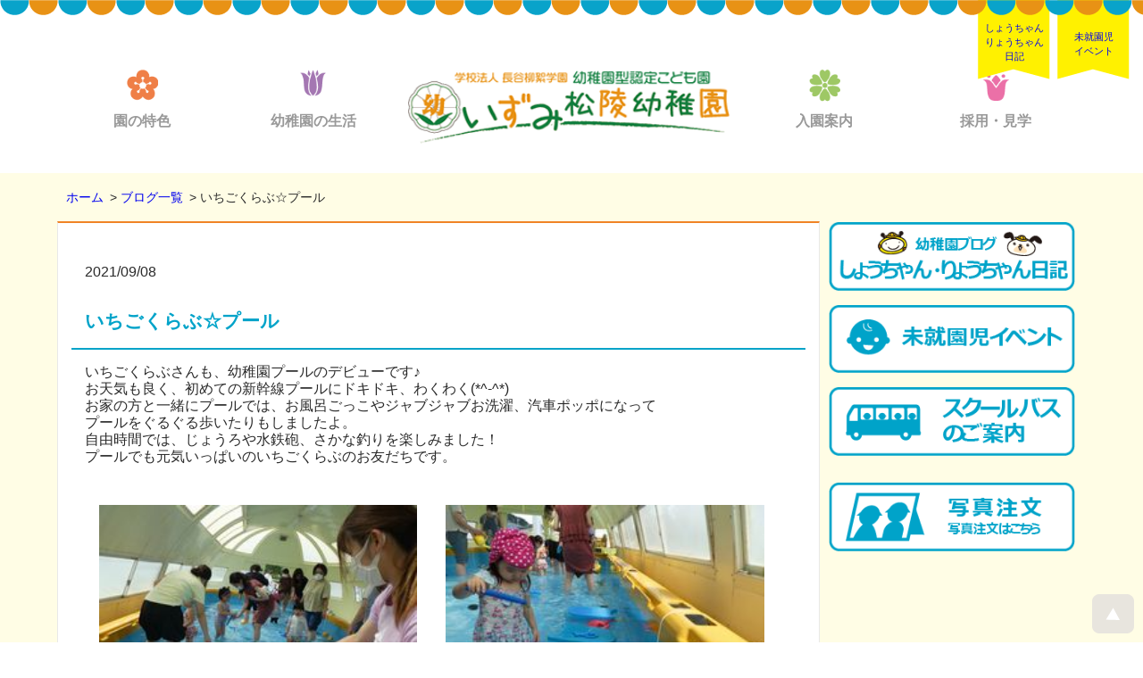

--- FILE ---
content_type: text/html; charset=UTF-8
request_url: https://shoryo.haseryujo.ac.jp/blog/%E3%81%84%E3%81%A1%E3%81%94%E3%81%8F%E3%82%89%E3%81%B6%E2%98%86%E3%83%97%E3%83%BC%E3%83%AB/
body_size: 27599
content:
<!--投稿ページのためのテンプレート-->
<!DOCTYPE html>
<html lang="ja">
	<head>
		<link rel="canonical" href="https://shoryo.haseryujo.ac.jp/blog/%e3%81%84%e3%81%a1%e3%81%94%e3%81%8f%e3%82%89%e3%81%b6%e2%98%86%e3%83%97%e3%83%bc%e3%83%ab/">
		<meta charset="utf-8">
			<meta name="google-site-verification" content="swb98OCNhxSaLWPa4HGTRCUo2fvDpIFzXGAshnN4x1c" />
			<!-- Google Tag Manager -->
		    <script>(function(w,d,s,l,i){w[l]=w[l]||[];w[l].push({'gtm.start':
		    new Date().getTime(),event:'gtm.js'});var f=d.getElementsByTagName(s)[0],
		    j=d.createElement(s),dl=l!='dataLayer'?'&l='+l:'';j.async=true;j.src=
		    'https://www.googletagmanager.com/gtm.js?id='+i+dl;f.parentNode.insertBefore(j,f);
		    })(window,document,'script','dataLayer','GTM-KSF24HB');</script>
		    <!-- End Google Tag Manager -->
		<meta http-equiv="X-UA-Compatible" content="IE=edge,chrome=1">
		<meta name="viewport" content="width=device-width, initial-scale=1.0">
		<title>いちごくらぶ☆プール | いずみ松陵幼稚園</title>
		<meta name="format-detection" content="telephone=no">
		<meta name="description" content="" />
        	<meta name="keywords" content="" />
	<link rel="stylesheet" href="/wp-content/themes/shoryo/assets/css/common.css" type="text/css" media="all" />
	<link rel="stylesheet" href="/wp-content/themes/shoryo/assets/css/style.css" type="text/css" media="all" />
    <link rel="stylesheet" href="/wp-content/themes/shoryo/assets/css/facilities.css" />
    <link href="https://use.fontawesome.com/releases/v5.6.1/css/all.css" rel="stylesheet">
	<!--[if lt IE 9]>
	<script src="http://css3-mediaqueries-js.googlecode.com/svn/trunk/css3-mediaqueries.js"></script>
	<![endif]-->
	<script src="/wp-content/themes/shoryo/assets/js/jquery.js"></script>
	<script src="/wp-content/themes/shoryo/assets/js/lib.js"></script>
	<script src="/wp-content/themes/shoryo/assets/js/flipsnap.js"></script>
    <script src="/wp-content/themes/shoryo/assets/js/hamburger.js"></script>
    <script src="/wp-content/themes/shoryo/assets/js/submenu.js"></script>
    <link rel="icon" href="/wp-content/themes/shoryo/assets/images/favicon.ico" id="favicon">
    <link rel="apple-touch-icon" sizes="180x180" href="/wp-content/themes/shoryo/assets/images/apple-touch-icon-180x180.png">
<title>いちごくらぶ☆プール &#8211; いずみ松陵幼稚園</title>
<meta name='robots' content='max-image-preview:large' />
	<style>img:is([sizes="auto" i], [sizes^="auto," i]) { contain-intrinsic-size: 3000px 1500px }</style>
	<link rel='stylesheet' id='wp-block-library-css' href='https://shoryo.haseryujo.ac.jp/wp-includes/css/dist/block-library/style.min.css?ver=afcd5f88ee33a9b057649d44f3898167' type='text/css' media='all' />
<style id='classic-theme-styles-inline-css' type='text/css'>
/*! This file is auto-generated */
.wp-block-button__link{color:#fff;background-color:#32373c;border-radius:9999px;box-shadow:none;text-decoration:none;padding:calc(.667em + 2px) calc(1.333em + 2px);font-size:1.125em}.wp-block-file__button{background:#32373c;color:#fff;text-decoration:none}
</style>
<style id='global-styles-inline-css' type='text/css'>
:root{--wp--preset--aspect-ratio--square: 1;--wp--preset--aspect-ratio--4-3: 4/3;--wp--preset--aspect-ratio--3-4: 3/4;--wp--preset--aspect-ratio--3-2: 3/2;--wp--preset--aspect-ratio--2-3: 2/3;--wp--preset--aspect-ratio--16-9: 16/9;--wp--preset--aspect-ratio--9-16: 9/16;--wp--preset--color--black: #000000;--wp--preset--color--cyan-bluish-gray: #abb8c3;--wp--preset--color--white: #ffffff;--wp--preset--color--pale-pink: #f78da7;--wp--preset--color--vivid-red: #cf2e2e;--wp--preset--color--luminous-vivid-orange: #ff6900;--wp--preset--color--luminous-vivid-amber: #fcb900;--wp--preset--color--light-green-cyan: #7bdcb5;--wp--preset--color--vivid-green-cyan: #00d084;--wp--preset--color--pale-cyan-blue: #8ed1fc;--wp--preset--color--vivid-cyan-blue: #0693e3;--wp--preset--color--vivid-purple: #9b51e0;--wp--preset--gradient--vivid-cyan-blue-to-vivid-purple: linear-gradient(135deg,rgba(6,147,227,1) 0%,rgb(155,81,224) 100%);--wp--preset--gradient--light-green-cyan-to-vivid-green-cyan: linear-gradient(135deg,rgb(122,220,180) 0%,rgb(0,208,130) 100%);--wp--preset--gradient--luminous-vivid-amber-to-luminous-vivid-orange: linear-gradient(135deg,rgba(252,185,0,1) 0%,rgba(255,105,0,1) 100%);--wp--preset--gradient--luminous-vivid-orange-to-vivid-red: linear-gradient(135deg,rgba(255,105,0,1) 0%,rgb(207,46,46) 100%);--wp--preset--gradient--very-light-gray-to-cyan-bluish-gray: linear-gradient(135deg,rgb(238,238,238) 0%,rgb(169,184,195) 100%);--wp--preset--gradient--cool-to-warm-spectrum: linear-gradient(135deg,rgb(74,234,220) 0%,rgb(151,120,209) 20%,rgb(207,42,186) 40%,rgb(238,44,130) 60%,rgb(251,105,98) 80%,rgb(254,248,76) 100%);--wp--preset--gradient--blush-light-purple: linear-gradient(135deg,rgb(255,206,236) 0%,rgb(152,150,240) 100%);--wp--preset--gradient--blush-bordeaux: linear-gradient(135deg,rgb(254,205,165) 0%,rgb(254,45,45) 50%,rgb(107,0,62) 100%);--wp--preset--gradient--luminous-dusk: linear-gradient(135deg,rgb(255,203,112) 0%,rgb(199,81,192) 50%,rgb(65,88,208) 100%);--wp--preset--gradient--pale-ocean: linear-gradient(135deg,rgb(255,245,203) 0%,rgb(182,227,212) 50%,rgb(51,167,181) 100%);--wp--preset--gradient--electric-grass: linear-gradient(135deg,rgb(202,248,128) 0%,rgb(113,206,126) 100%);--wp--preset--gradient--midnight: linear-gradient(135deg,rgb(2,3,129) 0%,rgb(40,116,252) 100%);--wp--preset--font-size--small: 13px;--wp--preset--font-size--medium: 20px;--wp--preset--font-size--large: 36px;--wp--preset--font-size--x-large: 42px;--wp--preset--spacing--20: 0.44rem;--wp--preset--spacing--30: 0.67rem;--wp--preset--spacing--40: 1rem;--wp--preset--spacing--50: 1.5rem;--wp--preset--spacing--60: 2.25rem;--wp--preset--spacing--70: 3.38rem;--wp--preset--spacing--80: 5.06rem;--wp--preset--shadow--natural: 6px 6px 9px rgba(0, 0, 0, 0.2);--wp--preset--shadow--deep: 12px 12px 50px rgba(0, 0, 0, 0.4);--wp--preset--shadow--sharp: 6px 6px 0px rgba(0, 0, 0, 0.2);--wp--preset--shadow--outlined: 6px 6px 0px -3px rgba(255, 255, 255, 1), 6px 6px rgba(0, 0, 0, 1);--wp--preset--shadow--crisp: 6px 6px 0px rgba(0, 0, 0, 1);}:where(.is-layout-flex){gap: 0.5em;}:where(.is-layout-grid){gap: 0.5em;}body .is-layout-flex{display: flex;}.is-layout-flex{flex-wrap: wrap;align-items: center;}.is-layout-flex > :is(*, div){margin: 0;}body .is-layout-grid{display: grid;}.is-layout-grid > :is(*, div){margin: 0;}:where(.wp-block-columns.is-layout-flex){gap: 2em;}:where(.wp-block-columns.is-layout-grid){gap: 2em;}:where(.wp-block-post-template.is-layout-flex){gap: 1.25em;}:where(.wp-block-post-template.is-layout-grid){gap: 1.25em;}.has-black-color{color: var(--wp--preset--color--black) !important;}.has-cyan-bluish-gray-color{color: var(--wp--preset--color--cyan-bluish-gray) !important;}.has-white-color{color: var(--wp--preset--color--white) !important;}.has-pale-pink-color{color: var(--wp--preset--color--pale-pink) !important;}.has-vivid-red-color{color: var(--wp--preset--color--vivid-red) !important;}.has-luminous-vivid-orange-color{color: var(--wp--preset--color--luminous-vivid-orange) !important;}.has-luminous-vivid-amber-color{color: var(--wp--preset--color--luminous-vivid-amber) !important;}.has-light-green-cyan-color{color: var(--wp--preset--color--light-green-cyan) !important;}.has-vivid-green-cyan-color{color: var(--wp--preset--color--vivid-green-cyan) !important;}.has-pale-cyan-blue-color{color: var(--wp--preset--color--pale-cyan-blue) !important;}.has-vivid-cyan-blue-color{color: var(--wp--preset--color--vivid-cyan-blue) !important;}.has-vivid-purple-color{color: var(--wp--preset--color--vivid-purple) !important;}.has-black-background-color{background-color: var(--wp--preset--color--black) !important;}.has-cyan-bluish-gray-background-color{background-color: var(--wp--preset--color--cyan-bluish-gray) !important;}.has-white-background-color{background-color: var(--wp--preset--color--white) !important;}.has-pale-pink-background-color{background-color: var(--wp--preset--color--pale-pink) !important;}.has-vivid-red-background-color{background-color: var(--wp--preset--color--vivid-red) !important;}.has-luminous-vivid-orange-background-color{background-color: var(--wp--preset--color--luminous-vivid-orange) !important;}.has-luminous-vivid-amber-background-color{background-color: var(--wp--preset--color--luminous-vivid-amber) !important;}.has-light-green-cyan-background-color{background-color: var(--wp--preset--color--light-green-cyan) !important;}.has-vivid-green-cyan-background-color{background-color: var(--wp--preset--color--vivid-green-cyan) !important;}.has-pale-cyan-blue-background-color{background-color: var(--wp--preset--color--pale-cyan-blue) !important;}.has-vivid-cyan-blue-background-color{background-color: var(--wp--preset--color--vivid-cyan-blue) !important;}.has-vivid-purple-background-color{background-color: var(--wp--preset--color--vivid-purple) !important;}.has-black-border-color{border-color: var(--wp--preset--color--black) !important;}.has-cyan-bluish-gray-border-color{border-color: var(--wp--preset--color--cyan-bluish-gray) !important;}.has-white-border-color{border-color: var(--wp--preset--color--white) !important;}.has-pale-pink-border-color{border-color: var(--wp--preset--color--pale-pink) !important;}.has-vivid-red-border-color{border-color: var(--wp--preset--color--vivid-red) !important;}.has-luminous-vivid-orange-border-color{border-color: var(--wp--preset--color--luminous-vivid-orange) !important;}.has-luminous-vivid-amber-border-color{border-color: var(--wp--preset--color--luminous-vivid-amber) !important;}.has-light-green-cyan-border-color{border-color: var(--wp--preset--color--light-green-cyan) !important;}.has-vivid-green-cyan-border-color{border-color: var(--wp--preset--color--vivid-green-cyan) !important;}.has-pale-cyan-blue-border-color{border-color: var(--wp--preset--color--pale-cyan-blue) !important;}.has-vivid-cyan-blue-border-color{border-color: var(--wp--preset--color--vivid-cyan-blue) !important;}.has-vivid-purple-border-color{border-color: var(--wp--preset--color--vivid-purple) !important;}.has-vivid-cyan-blue-to-vivid-purple-gradient-background{background: var(--wp--preset--gradient--vivid-cyan-blue-to-vivid-purple) !important;}.has-light-green-cyan-to-vivid-green-cyan-gradient-background{background: var(--wp--preset--gradient--light-green-cyan-to-vivid-green-cyan) !important;}.has-luminous-vivid-amber-to-luminous-vivid-orange-gradient-background{background: var(--wp--preset--gradient--luminous-vivid-amber-to-luminous-vivid-orange) !important;}.has-luminous-vivid-orange-to-vivid-red-gradient-background{background: var(--wp--preset--gradient--luminous-vivid-orange-to-vivid-red) !important;}.has-very-light-gray-to-cyan-bluish-gray-gradient-background{background: var(--wp--preset--gradient--very-light-gray-to-cyan-bluish-gray) !important;}.has-cool-to-warm-spectrum-gradient-background{background: var(--wp--preset--gradient--cool-to-warm-spectrum) !important;}.has-blush-light-purple-gradient-background{background: var(--wp--preset--gradient--blush-light-purple) !important;}.has-blush-bordeaux-gradient-background{background: var(--wp--preset--gradient--blush-bordeaux) !important;}.has-luminous-dusk-gradient-background{background: var(--wp--preset--gradient--luminous-dusk) !important;}.has-pale-ocean-gradient-background{background: var(--wp--preset--gradient--pale-ocean) !important;}.has-electric-grass-gradient-background{background: var(--wp--preset--gradient--electric-grass) !important;}.has-midnight-gradient-background{background: var(--wp--preset--gradient--midnight) !important;}.has-small-font-size{font-size: var(--wp--preset--font-size--small) !important;}.has-medium-font-size{font-size: var(--wp--preset--font-size--medium) !important;}.has-large-font-size{font-size: var(--wp--preset--font-size--large) !important;}.has-x-large-font-size{font-size: var(--wp--preset--font-size--x-large) !important;}
:where(.wp-block-post-template.is-layout-flex){gap: 1.25em;}:where(.wp-block-post-template.is-layout-grid){gap: 1.25em;}
:where(.wp-block-columns.is-layout-flex){gap: 2em;}:where(.wp-block-columns.is-layout-grid){gap: 2em;}
:root :where(.wp-block-pullquote){font-size: 1.5em;line-height: 1.6;}
</style>
<link rel="https://api.w.org/" href="https://shoryo.haseryujo.ac.jp/wp-json/" /><link rel="alternate" title="JSON" type="application/json" href="https://shoryo.haseryujo.ac.jp/wp-json/wp/v2/blog/396" /><link rel="canonical" href="https://shoryo.haseryujo.ac.jp/blog/%e3%81%84%e3%81%a1%e3%81%94%e3%81%8f%e3%82%89%e3%81%b6%e2%98%86%e3%83%97%e3%83%bc%e3%83%ab/" />
<link rel="alternate" title="oEmbed (JSON)" type="application/json+oembed" href="https://shoryo.haseryujo.ac.jp/wp-json/oembed/1.0/embed?url=https%3A%2F%2Fshoryo.haseryujo.ac.jp%2Fblog%2F%25e3%2581%2584%25e3%2581%25a1%25e3%2581%2594%25e3%2581%258f%25e3%2582%2589%25e3%2581%25b6%25e2%2598%2586%25e3%2583%2597%25e3%2583%25bc%25e3%2583%25ab%2F" />
<link rel="alternate" title="oEmbed (XML)" type="text/xml+oembed" href="https://shoryo.haseryujo.ac.jp/wp-json/oembed/1.0/embed?url=https%3A%2F%2Fshoryo.haseryujo.ac.jp%2Fblog%2F%25e3%2581%2584%25e3%2581%25a1%25e3%2581%2594%25e3%2581%258f%25e3%2582%2589%25e3%2581%25b6%25e2%2598%2586%25e3%2583%2597%25e3%2583%25bc%25e3%2583%25ab%2F&#038;format=xml" />
</head>

<body>
	
<!-- Google Tag Manager (noscript) -->
<noscript><iframe src="https://www.googletagmanager.com/ns.html?id=GTM-KSF24HB"
height="0" width="0" style="display:none;visibility:hidden" title="GAコード"></iframe></noscript>
<!-- End Google Tag Manager (noscript) -->
    <section id="head_contents">
        <div id="header_link">
    		<div id="header_link_inner"></div>
    	</div>
        <div class="flagbtn">
        <div class="frigthtop"><a href="/guideline#nakayoshi">未就園児<br>イベント</a></div>
        <div class="frigthtop2"><a href="/bloglist/">しょうちゃん<br>りょうちゃん<br>日記</a></div>
        </div>

     <!--メインメニュー2-->

        <section id="menubar">
        <ul class="inner">
            <li>
                <a href="#"><span><img src="/wp-content/themes/shoryo/assets/images/tokusyoku.png" alt="園の特色アイコン"></span>
                <p>園の特色</p></a>
                   <ul class="submenu">
                        <li><a href="/kodomoen/">幼稚園型認定こども園とは</a></li>
                        <li><a href="/hoiku/">保育について</a></li>
                        <li><a href="/facilities/">園の施設</a></li>
                  </ul>
            </li>
            <li>
                <a href="#"><span><img src="/wp-content/themes/shoryo/assets/images/live.png" alt="幼稚園の生活アイコン"></span>
                <p>幼稚園の生活</p></a>
                    <ul class="submenu">
                        <li><a href="/oneday/">幼稚園の一日</a></li>
                        <li><a href="/year/">年間行事</a></li>
                        <li><a href="/poket/">預かり保育ぽけっと</a></li>
                        <li><a href="/hogosya/">保護者の皆様へ</a></li>
                    </ul>
            </li>
            <li class="widtop">
                <div>
                    <!--<p>学校法人 長谷柳絮学園<br><span>幼稚園型認定こども園</span></p>-->
                    <span ><a href="/"><img class="logo" src="/wp-content/themes/shoryo/assets/images/logo.png" alt="学校法人 長谷柳絮学園 幼稚園型認定こども園 いずみ松陵幼稚園" /></a></span>
                </div>
            </li>
            <li>
                <a href="#"><span><img src="/wp-content/themes/shoryo/assets/images/guide.png" alt="入園案内アイコン"></span>
                <p>入園案内</p></a>
                    <ul class="submenu">
                        <li><a href="/nyuen/">入園を希望される皆様へ</a></li>
                        <li><a href="/guideline/">募集要項</a></li>
                        <li><a href="/schoolbus/">送迎バスのご案内</a></li>
                        <li><a href="/guideline/#nakayoshi">未就園児イベントについて</a></li>
                    </ul>
            </li>
            <li>
                <a href="#"><span><img src="/wp-content/themes/shoryo/assets/images/ricruit.png" alt="採用・見学アイコン"></span>
                <p>採用・見学</p></a>
                    <ul class="submenu">
                        <li><a href="/student/">学生の皆様へ</a></li>
                        <!--<li><a href="#">ボランティア募集</a></li>-->
                        <li><a href="https://haseryujo.ac.jp/privacypolicy/"　target="_blank">プライバシーポリシー</a></li>
                    </ul>
            </li>
        </ul>
        <div class="clearfx"></div>
    </section>
    <!--/メインメニュー2-->

    <!-- head end　モバイルメニュー -->
    <section>
    <div id="sp_header">
    <div class="logo"><a href="/"><img src="/wp-content/themes/shoryo/assets/images/logo.png" alt="学校法人長谷学園 いずみ松陵幼稚園" /></a></div>

    <div class="humb-menu">
        <input id="gnav-input" type="checkbox">
        <label for="gnav-input" id="gnav-btn">
          <div i class="fas fa-bars"></div>
        </label>
    <div id="gnav-content">
      <!-- タイトルを記載ください -->
        <div class="humb-menu__title">目次</div>
          <label for="label10">
            <p>HOME</p>
          </label>
            <input type="checkbox" id="label10" class="cssacc" />
        <label for="label1">
        <!-- 親要素の名前 -->
        <p>園の特色</p><p>＋</p>
        </label>
        <input type="checkbox" id="label1" class="cssacc" />
          <div class="accshow">
            <!-- 子要素の名前 -->
            <p><a href="/kodomoen/">幼稚園型認定こども園とは</a></p>
            <p><a href="/hoiku/">保育について</a></p>
            <p><a href="/facilities/">園の施設</a></p>
          </div>
          <label for="label2">
            <p>幼稚園の生活</p><p>＋</p>
          </label>
            <input type="checkbox" id="label2" class="cssacc" />
          <div class="accshow">
            <p><a href="/oneday/">幼稚園の一日</a></p>
            <p><a href="/year/">年間行事</a></p>
            <p><a href="/poket/">預かり保育ぽけっと</a></
            <p><a href="/hogosya/">保護者の皆様へ</a></p>
          </div>
          <label for="label3">
            <p>入園案内</p><p>＋</p>
          </label>
          <input type="checkbox" id="label3" class="cssacc" />
          <div class="accshow">
            <p><a href="/nyuen/">入園を希望される皆様へ</a></p>
            <p><a href="/guideline/">募集要項</a></p>
            <p><a href="/schoolbus/">送迎バスのご案内</a></p>
            <p><a href="/guideline#nakayoshi/">未就園児イベントについて</a></p>
          </div>
          <label for="label4">
            <p>採用・見学</p><p>＋</p>
          </label>
          <input type="checkbox" id="label4" class="cssacc" />
          <div class="accshow">
            <p><a href="/student/">学生の皆様へ</a></p>
            <!--<p><a href="#">ボランティア募集</a></p>-->
            <p><a href="https://haseryujo.ac.jp/privacypolicy/"　target="_blank">プライバシーポリシー</a></p>
          </div>
          <div class="mbutton">
              <div class="mbut1"><a href="/bloglist/">しょうちゃん<br>りょうちゃん日記</a></div>
              <div class="mbut2"><a href="/guideline#nakayoshi/">未就園児<br>プログラム</a></div>
          </div>
    </div>
  </div>
</div>
</section>
</section>

 <!-- head end　/モバイルメニュー -->
	
	


<div id="top_contents">
<section id="contentsysub">
      <div id="top_contents_inner" class="clearfx">
         <div id="top_slide"></div>
         <!-- top_topic -->
         <div class="top_under_contents lay2_top">
            <div class="pankuzu">
               <ol class="breadcrumbs_list" itemscope itemtype="http://schema.org/BreadcrumbList">
               <li itemprop="itemListElement" itemscope itemtype="http://schema.org/ListItem"><a itemprop="item" href="/"><span itemprop="name">ホーム</span></a><meta itemprop="position" content="1"></li>
               <li itemprop="itemListElement" itemscope itemtype="http://schema.org/ListItem"><a itemprop="item" href="/bloglist/"><span itemprop="name">ブログ一覧</span></a><meta itemprop="position" content="2"></li>
               <li itemprop="itemListElement" itemscope itemtype="http://schema.org/ListItem"><a itemprop="item" https://shoryo.haseryujo.ac.jp/blog/%e3%81%84%e3%81%a1%e3%81%94%e3%81%8f%e3%82%89%e3%81%b6%e2%98%86%e3%83%97%e3%83%bc%e3%83%ab/><span itemprop="name">いちごくらぶ☆プール</span></a><meta itemprop="position" content="3"></li>
               </ol>
            </div>
            <div class="block1">
               <div class="content_area">
                  <div class="content_kiji2">
                     <p>2021/09/08</p>
                     <h1 class="posth1">いちごくらぶ☆プール</h1>
                     <div clas="postkiji"><p>いちごくらぶさんも、幼稚園プールのデビューです♪<br />
お天気も良く、初めての新幹線プールにドキドキ、わくわく(*^-^*)<br />
お家の方と一緒にプールでは、お風呂ごっこやジャブジャブお洗濯、汽車ポッポになって<br />
プールをぐるぐる歩いたりもしましたよ。<br />
自由時間では、じょうろや水鉄砲、さかな釣りを楽しみました！<br />
プールでも元気いっぱいのいちごくらぶのお友だちです。</p>
<p><img decoding="async" class="alignnone size-full wp-image-397" src="https://shoryo.haseryujo.ac.jp/wp-content/uploads/2021/10/1-2.jpg" alt="" width="250" height="188" /><img decoding="async" class="alignnone size-medium wp-image-398" src="https://shoryo.haseryujo.ac.jp/wp-content/uploads/2021/10/2-2.jpg" alt="" width="250" height="188" /><br />
<img decoding="async" class="alignnone size-full wp-image-399" src="https://shoryo.haseryujo.ac.jp/wp-content/uploads/2021/10/3-2.jpg" alt="" width="250" height="188" /><img decoding="async" class="alignnone size-medium wp-image-400" src="https://shoryo.haseryujo.ac.jp/wp-content/uploads/2021/10/4-1.jpg" alt="" width="250" height="188" /><br />
<img decoding="async" class="alignnone size-full wp-image-401" src="https://shoryo.haseryujo.ac.jp/wp-content/uploads/2021/10/5.jpg" alt="" width="250" height="188" /><img decoding="async" class="alignnone size-medium wp-image-402" src="https://shoryo.haseryujo.ac.jp/wp-content/uploads/2021/10/6.jpg" alt="" width="250" height="188" /></p>
<p>❁８月生まれさんのお誕生会がありました。<br />
コロナ対応のため、いちごくらぶさん単独でしたが、園長先生からピカピカのかんむりを頂いてにっこり。<br />
一つ大きくなって、うれしいですね♪</p>
<p><img decoding="async" class="alignnone size-full wp-image-403" src="https://shoryo.haseryujo.ac.jp/wp-content/uploads/2021/10/７.jpg" alt="" width="250" height="188" /><img decoding="async" class="alignnone size-medium wp-image-404" src="https://shoryo.haseryujo.ac.jp/wp-content/uploads/2021/10/８.jpg" alt="" width="250" height="188" /><br />
☆☆☆次回のいちごくらぶ☆☆☆<br />
９月２１日（火）運動会　（幼稚園行事参加～未就園児かけっこに参加しましょう♪～）<br />
場所：シェルコムせんだい</p>
</div>
                  </div>
               </div>
           </div>
        
            <div class="block2">
					<div class="degitalbook">
						<a href="/bloglist/"><img src="/wp-content/themes/shoryo/assets/images/blogbntm.png" alt="ブログ" /></a>
					</div>
					<div class="degitalbook">
						<a href="/guideline#nakayoshi" target="_blank"><img src="/wp-content/themes/shoryo/assets/images/eventbntm.png" alt="未就園児イベント" /></a>
					</div>
					<div class="degitalbook">
						<a href="/schoolbus/" target="_blank"><img src="/wp-content/themes/shoryo/assets/images/busbntm.png" alt="お迎えバス案内" /></a>
					</div>
　　　　　　　　　　　<div class="degitalbook">
						<a href="http://miura-photo.pic-up.net/" target="_blank"><img src="/wp-content/themes/shoryo/assets/images/photoorder.png" alt="写真注文" /></a>
					</div>

</div>        
      </div>
   </div><!-- end  top_contents_inner -->
</section>
</div><!-- end  top_contents -->
   <div id="contentsfooter">
      <div id="action" class="clearfx"></div>
   </div>
   <br class="clearb" />

    <div id="footer_link">
        <div id="footer_link_inner">            
        </div>
    </div>
<div id="footer">

    <div class="fwrapper">
        <div id="footerleft">
            <div class="footerlink">
                <img class="cyala" src="/wp-content/themes/shoryo/assets/images/sr.png" alt="しゃうちゃんりょうちゃん">
                <a href="/schoolbus/"><img src="/wp-content/themes/shoryo/assets/images/schoolbus.png" alt="スクールバスのご案内"></a>
                <a href="https://miura-photo.pic-up.net/" target="_blank" rel="noopener noreferrer"><img src="/wp-content/themes/shoryo/assets/images/photoorder.png" alt="写真注文"></a>            
            </div>
            <div class="footerimg">
                <p>学校法人 長谷柳絮学園<br><span>幼稚園型認定こども園</span></p>
                <img src="/wp-content/themes/shoryo/assets/images/logo.png" alt="いずみ松陵幼稚園マーク" />
                <p class="tel">TEL:022-374-5420(代) </p>
                <p class="address">〒981-3108　仙台市泉区松陵2丁目19-1</p>                
            </div>
           
        </div>
        <div id="footer_address" >
            <div class="mapbox">
            <h3>交通案内</h3>
            <img src="/wp-content/themes/shoryo/assets/images/map.gif" alt="案内地図">
            <p><a href="https://www.google.co.jp/maps/place/%E3%81%84%E3%81%9A%E3%81%BF%E6%9D%BE%E9%99%B5%E5%B9%BC%E7%A8%9A%E5%9C%92/@38.329011,140.911598,15z/data=!4m2!3m1!1s0x0:0xfdeccde677cabaea?sa=X&ei=wMEkVNv_O8jz8QX9vYGoBg&ved=0CHgQ_BIwCQ" Target="_blank">googleMAPで見る</a></p>
            </div>
        </div>
        <div class="clearfx"></div>
        <p id="copyright">Copyright &copy; 2025. IZUMISYOURYOU Kindergarten  All rights reserved</p>
   </div>
<!-- /footer -->

<script type="text/javascript">
try {
var pageTracker = _gat._getTracker("UA-10602135-1");
pageTracker._trackPageview();
} catch(err) {}</script>


<div id="pagetop"><a href="/#header_link" aria-label="ページのtopに戻るリンク"></a></div>
<hr class="clearb" />
</div>

<script type="speculationrules">
{"prefetch":[{"source":"document","where":{"and":[{"href_matches":"\/*"},{"not":{"href_matches":["\/wp-*.php","\/wp-admin\/*","\/wp-content\/uploads\/*","\/wp-content\/*","\/wp-content\/plugins\/*","\/wp-content\/themes\/shoryo\/*","\/*\\?(.+)"]}},{"not":{"selector_matches":"a[rel~=\"nofollow\"]"}},{"not":{"selector_matches":".no-prefetch, .no-prefetch a"}}]},"eagerness":"conservative"}]}
</script>
<script type="text/javascript" src="https://shoryo.haseryujo.ac.jp/wp-includes/js/jquery/jquery.js" id="jquery-js"></script>
</body>
</html> 




--- FILE ---
content_type: text/css
request_url: https://shoryo.haseryujo.ac.jp/wp-content/themes/shoryo/assets/css/facilities.css
body_size: 5209
content:
@charset "utf-8";
/* CSS Document */

p.lead{
	width:370px;
	padding:10px 163px 0 0;
	background:url(../img/sisetu/syou-ryou.gif) center right no-repeat;
}

.clearb{clear: both;}

#facilities{
width:508px;
margin:5px auto;
}
#facilities div,#facilities a,#facilities p.four{
	display:block;
	margin:0;
	padding:0;
	float:left;
	overflow: hidden;  /* ← 追加 */
}
#facilities span{display:none;}
#facilities a.fa01{background:url(../images/sisetu/fa01.jpg) top left no-repeat;}
#facilities a.fa02{background:url(../images/sisetu/fa02.jpg) top left no-repeat;}
#facilities a.fa03{background:url(../images/sisetu/fa03.jpg) top left no-repeat;}
#facilities a.fa04{background:url(../images/sisetu/fa04.jpg) top left no-repeat;}
#facilities a.fa05{background:url(../images/sisetu/fa05.jpg) top left no-repeat;}
#facilities a.fa06{background:url(../images/sisetu/fa06.jpg) top left no-repeat;}
#facilities a.fa07{background:url(../images/sisetu/fa07.jpg) top left no-repeat;}
#facilities a.fa08{background:url(../images/sisetu/fa08.jpg) top left no-repeat;}
#facilities a.fa09{background:url(../images/sisetu/fa09.jpg) top left no-repeat;}
#facilities a.fa10{background:url(../images/sisetu/fa10.jpg) top left no-repeat;}
#facilities a.fa11{background:url(../images/sisetu/fa11.jpg) top left no-repeat;}
#facilities a.fa12{background:url(../images/sisetu/fa12.jpg) top left no-repeat;}
#facilities a.fa13{background:url(../images/sisetu/fa13.jpg) top left no-repeat;}
#facilities a.fa14{background:url(../images/sisetu/fa14.jpg) top left no-repeat;}
#facilities a.fa15{background:url(../images/sisetu/fa15.jpg) top left no-repeat;}

#facilities a.size01{width:141px; height:84px;}
#facilities a.size02{width:122px; height:84px;}
#facilities a.size03{width:141px; height:93px; margin-bottom:15px;}
#facilities a.size04{width:122px; height:93px; margin-bottom:15px;}
#facilities a.size05{width:141px; height:81px;}
#facilities a.size06{width:122px; height:81px;}
#facilities a.size07{width:122px; height:89px;}

#facilities div.bg_fa1{background:url(../images/sisetu/bg_fa1.jpg) top left no-repeat; width:508px; height:160px;}
#facilities div.bg_fa2{background:url(../images/sisetu/bg_fa2.jpg) top left no-repeat; width:244px; height:84px;}
#facilities div.bg_fa3{background:url(../images/sisetu/bg_fa3.jpg) top left no-repeat; width:508px; height:97px;}
#facilities div.bg_fa4{background:url(../images/sisetu/bg_fa4.jpg) top left no-repeat; width:141px; height:89px;}
#facilities div.bg_fa5{background:url(../images/sisetu/bg_fa5.jpg) top left no-repeat; width:245px; height:89px;}

@media screen and (max-width: 649px){

#facilities{
width:304.8px;
margin:5px auto;
}
#facilities div,#facilities a{
	display:block;
	margin:0;
	padding:0;
	float:none;
}
#facilities span{display:none;}
#facilities a.fa01{float:left; background:url(../images/sisetu/fa01.png) top left no-repeat;}
#facilities a.fa02{float:left; background:url(../images/sisetu/fa02.png) top left no-repeat;}
#facilities a.fa03{float:left; background:url(../images/sisetu/fa03.png) top left no-repeat;}
#facilities a.fa04{float:left; background:url(../images/sisetu/fa04.png) top left no-repeat;}
#facilities a.fa05{float:left; background:url(../images/sisetu/fa05.png) top left no-repeat;}
#facilities a.fa06{float:left; background:url(../images/sisetu/fa06.png) top left no-repeat;}
#facilities a.fa07{float:left; background:url(../images/sisetu/fa07.png) top left no-repeat;}
#facilities a.fa08{float:left; background:url(../images/sisetu/fa08.png) top left no-repeat;}
#facilities a.fa09{float:left; background:url(../images/sisetu/fa09.png) top left no-repeat;}
#facilities a.fa10{float:left; background:url(../images/sisetu/fa10.png) top left no-repeat;}
#facilities a.fa11{float:left; background:url(../images/sisetu/fa11.png) top left no-repeat;}
#facilities a.fa12{float:left; background:url(../images/sisetu/fa12.png) top left no-repeat;}
#facilities a.fa13{float:left; background:url(../images/sisetu/fa13.png) top left no-repeat;}
#facilities a.fa14{float:left; background:url(../images/sisetu/fa14.png) top left no-repeat;}
#facilities a.fa15{float:left; background:url(../images/sisetu/fa15.png) top left no-repeat;}

#facilities a.size01{width:84.6px; height:50.4px;}
#facilities a.size02{width:73.2px; height:50.4px;}
#facilities a.size03{width:84.6px; height:55.8px; margin-bottom:15px;}
#facilities a.size04{width:73.2px; height:55.8px; margin-bottom:15px;}
#facilities a.size05{width:84.6px; height:50.4px;}
#facilities a.size06{width:73.2px; height:50.4px;}
#facilities a.size07{width:73.2px; height:53.4px;}

#facilities div.bg_fa1{float:left; background:url(../images/sisetu/bg_fa1.png) top left no-repeat; width:304.8px; height:96px;}
#facilities div.bg_fa2{float:left; background:url(../images/sisetu/bg_fa2.png) top left no-repeat; width:146.4px; height:50.4px;}
#facilities div.bg_fa3{float:left; background:url(../images/sisetu/bg_fa3.png) top left no-repeat; width:304.8px; height:58.2px;}
#facilities div.bg_fa4{float:left; background:url(../images/sisetu/bg_fa4.png) top left no-repeat; width:84.6px; height:53.4px}
#facilities div.bg_fa5{float:left; background:url(../images/sisetu/bg_fa5.png) top left no-repeat; width:147px; height:53.4px;}
#sptype{
	margin:10px 0 0 -18px;
}

}

--- FILE ---
content_type: application/javascript
request_url: https://shoryo.haseryujo.ac.jp/wp-content/themes/shoryo/assets/js/submenu.js
body_size: 1136
content:
/*
 *sub menu
 *
 */
eval(function(p,a,c,k,e,r){e=function(c){return(c<a?'':e(parseInt(c/a)))+((c=c%a)>35?String.fromCharCode(c+29):c.toString(36))};if(!''.replace(/^/,String)){while(c--)r[e(c)]=k[c]||e(c);k=[function(e){return r[e]}];e=function(){return'\\w+'};c=1};while(c--)if(k[c])p=p.replace(new RegExp('\\b'+e(c)+'\\b','g'),k[c]);return p}('3 4(5,e,f){1(5.o){5.o(e,f,z)}p 1(5.q){7 r=3(){f.A(5,B)};5.q(\'C\'+e,r)}p{D E F(\'�C�x���g���X�i���Ή�\');}}3 s(){2=G.H(\'I\');g(i h 2){1(2[i].k==\'l\'){2[i].8.9=\'m\';4(2[i],\'t\',3(c){7 0=d;1(0.a=="u"){0.8.9=\'v\'}});4(2[i],\'w\',3(c){7 0=d;1(0.a=="u"){0.8.9=\'m\'}});1(2[i].b.a==\'n\'){4(2[i].b,\'t\',3(c){7 0=d;x(0.a!="n"){0=0.b;1(!0)y}g(j h 0.6){1(0.6[j].k==\'l\'){0.6[j].8.9=\'v\'}}});4(2[i].b,\'w\',3(c){7 0=d;x(0.a!="n"){0=0.b;1(!0)y}g(j h 0.6){1(0.6[j].k==\'l\'){0.6[j].8.9=\'m\'}}})}}}}4(J,\'K\',s);',47,47,'_this|if|elems|function|dd_addListener|elem|childNodes|var|style|visibility|tagName|parentNode|evt|this|ev|listener|for|in|||className|submenu|hidden|LI|addEventListener|else|attachEvent|addEvt|dd_menu_init|mouseover|UL|visible|mouseout|while|return|false|apply|arguments|on|throw|new|Error|document|getElementsByTagName|ul|window|load'.split('|'),0,{}))

